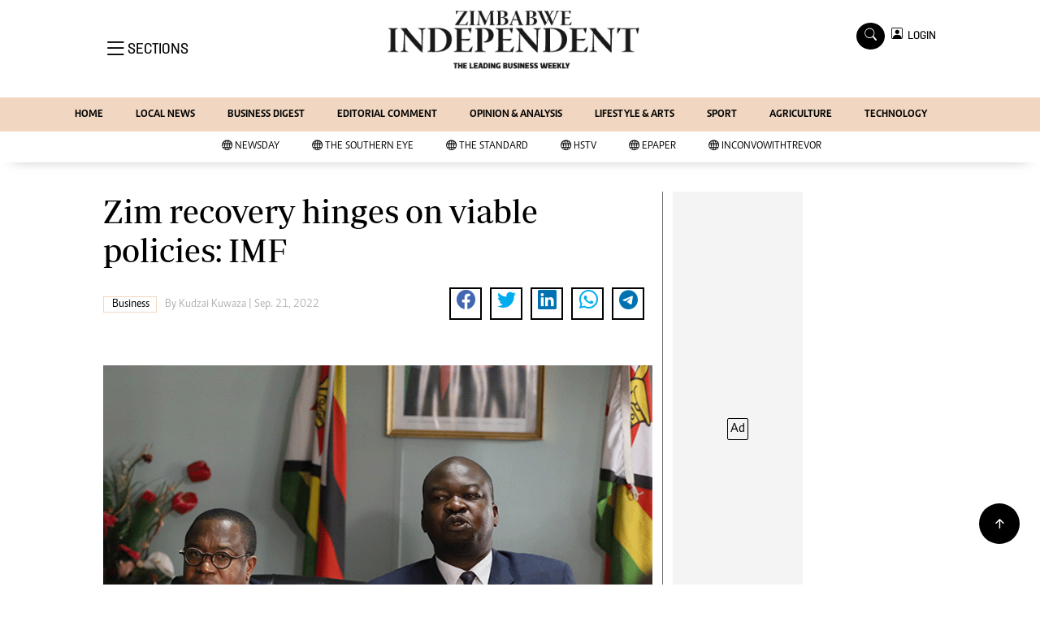

--- FILE ---
content_type: text/html; charset=utf-8
request_url: https://www.google.com/recaptcha/api2/aframe
body_size: 269
content:
<!DOCTYPE HTML><html><head><meta http-equiv="content-type" content="text/html; charset=UTF-8"></head><body><script nonce="Vrx5jBRCJr7g6ICYxbsF-Q">/** Anti-fraud and anti-abuse applications only. See google.com/recaptcha */ try{var clients={'sodar':'https://pagead2.googlesyndication.com/pagead/sodar?'};window.addEventListener("message",function(a){try{if(a.source===window.parent){var b=JSON.parse(a.data);var c=clients[b['id']];if(c){var d=document.createElement('img');d.src=c+b['params']+'&rc='+(localStorage.getItem("rc::a")?sessionStorage.getItem("rc::b"):"");window.document.body.appendChild(d);sessionStorage.setItem("rc::e",parseInt(sessionStorage.getItem("rc::e")||0)+1);localStorage.setItem("rc::h",'1768680953504');}}}catch(b){}});window.parent.postMessage("_grecaptcha_ready", "*");}catch(b){}</script></body></html>

--- FILE ---
content_type: text/css
request_url: https://www.newsday.co.zw/theindependent/assets/css/style.css?v1114
body_size: 8287
content:
/********** Template CSS **********/
:root {
    --primary: #06A3DA;
    --secondary: #34AD54;
    --light: #EEF9FF;
    --dark: #000000;
}

.btn-danger{
    color: #fff;
    background-color: #EE193A!important;
    border-color: #EE193A!important;
}
.btn-danger:hover {
    color: #fff;
    background-color: #000!important;
    border-color: #000!important;
}

.breaking-title {
    font-family: Periodico!important;
    font-size: 30px;
    font-weight: 700 !important;
}
.breaking-style-image {
    max-height: 330px;
    object-fit: cover;
    object-position: top;
}
.livestream-style-video {
    height: 330px;
    object-fit: cover;
    object-position: top;
}
.bg-livestream{
  background: #ed1a3b;
}

/*** Spinner ***/
.spinner {
    width: 40px;
    height: 40px;
    background: var(--primary);
    margin: 100px auto;
    -webkit-animation: sk-rotateplane 1.2s infinite ease-in-out;
    animation: sk-rotateplane 1.2s infinite ease-in-out;
}

@-webkit-keyframes sk-rotateplane {
    0% {
        -webkit-transform: perspective(120px)
    }
    50% {
        -webkit-transform: perspective(120px) rotateY(180deg)
    }
    100% {
        -webkit-transform: perspective(120px) rotateY(180deg) rotateX(180deg)
    }
}

@keyframes sk-rotateplane {
    0% {
        transform: perspective(120px) rotateX(0deg) rotateY(0deg);
        -webkit-transform: perspective(120px) rotateX(0deg) rotateY(0deg)
    }
    50% {
        transform: perspective(120px) rotateX(-180.1deg) rotateY(0deg);
        -webkit-transform: perspective(120px) rotateX(-180.1deg) rotateY(0deg)
    }
    100% {
        transform: perspective(120px) rotateX(-180deg) rotateY(-179.9deg);
        -webkit-transform: perspective(120px) rotateX(-180deg) rotateY(-179.9deg);
    }
}

@font-face {
    font-family: Periodico;
    src: url(../fonts/PeriodicoD-Rg-It.ttf);
    font-style: italic;
    font-weight: 200;
    font-display: swap
}

@font-face {
    font-family: Periodico;
    src: url(../fonts/PeriodicoD-Rg.ttf);
    font-style: normal;
    font-weight: 200;
    font-display: swap
}

@font-face {
    font-family: Periodico;
    src: url(../fonts/PeriodicoD-Md-It.ttf);
    font-style: italic;
    font-weight: 600;
    font-display: swap
}

@font-face {
    font-family: Periodico;
    src: url(../fonts/PeriodicoD-SmBd.ttf);
    font-style: normal;
    font-weight: 600;
    font-display: swap
}

@font-face {
    font-family: Solido;
    src: url(../fonts/Solido-Medium.otf);
    font-style: normal;
    font-display: swap
}

@font-face {
    font-family: Caput;
    src: url(../fonts/Caput.otf);
    font-style: normal;
    font-weight: 500;
    font-display: swap
}

@font-face {
    font-family: Caput;
    src: url(../fonts/0131_caput_bold.otf);
    font-style: normal;
    font-weight: 600;
    font-display: swap
}

@font-face {
    font-family: Caput;
    src: url(../fonts/0121_caput_reg.otf);
    font-style: normal;
    font-weight: 400;
    font-display: swap
}

@font-face {
    font-family: Caput;
    src: url(../fonts/Caput.otf);
    font-style: normal;
    font-weight: 500;
    font-display: swap
}
.bg-dark {
    background-color: #000 !important;
}

/*** Heading ***/



h1, .h1, h2, .h2, h3, .h3, h4, .h4, h5, .h5, h6, .h6{
    margin-top: 0;
    margin-bottom: 0.5rem;
    font-family: Periodico!important;
    font-weight: 500;
    line-height: 1.2;
    color: #000000; 
}

/*** Navbar ***/
.nav {
  display: -webkit-box;
  display: -ms-flexbox;
  display: flex;
  -ms-flex-wrap: wrap;
  flex-wrap: wrap;
  padding-left: 0;
  margin-bottom: 0;
  list-style: none; }

  .navbar {
    display: none; }

.nav-link {
  display: block;
  padding: 0.5rem 1rem; }
  .nav-link:hover, .nav-link:focus {
    text-decoration: none; }
  .nav-link.disabled {
    color: #6c757d;
    pointer-events: none;
    cursor: default; }

.nav-tabs {
  border-bottom: 1px solid #dee2e6; }
  .nav-tabs .nav-item {
    margin-bottom: -1px; }
  .nav-tabs .nav-link {
    border: 1px solid transparent;
    border-top-left-radius: 0.25rem;
    border-top-right-radius: 0.25rem; }
    .nav-tabs .nav-link:hover, .nav-tabs .nav-link:focus {
      border-color: #e9ecef #e9ecef #dee2e6; }
    .nav-tabs .nav-link.disabled {
      color: #6c757d;
      background-color: transparent;
      border-color: transparent; }
  .nav-tabs .nav-link.active,
  .nav-tabs .nav-item.show .nav-link {
    color: #495057;
    background-color: #fff;
    border-color: #dee2e6 #dee2e6 #fff; }
  .nav-tabs .dropdown-menu {
    margin-top: -1px;
    border-top-left-radius: 0;
    border-top-right-radius: 0; }

.nav-pills .nav-link {
  border-radius: 0.25rem; }

.nav-pills .nav-link.active,
.nav-pills .show > .nav-link {
  color: #fff;
  background-color: #007bff; }

.nav-fill .nav-item {
  -webkit-box-flex: 1;
  -ms-flex: 1 1 auto;
  flex: 1 1 auto;
  text-align: center; }

.nav-justified .nav-item {
  -ms-flex-preferred-size: 0;
  flex-basis: 0;
  -webkit-box-flex: 1;
  -ms-flex-positive: 1;
  flex-grow: 1;
  text-align: center; }

.tab-content > .tab-pane {
  display: none; }

.tab-content > .active {
  display: block; }


.navbar {
  position: relative;
  display: -webkit-box;
  display: -ms-flexbox;
  display: flex;
  -ms-flex-wrap: wrap;
  flex-wrap: wrap;
  -webkit-box-align: center;
  -ms-flex-align: center;
  align-items: center;
  -webkit-box-pack: justify;
  -ms-flex-pack: justify;
  justify-content: space-between;
  padding: 0.5rem 1rem; }
  .navbar > .container,
  .navbar > .container-fluid {
    display: -webkit-box;
    display: -ms-flexbox;
    display: flex;
    -ms-flex-wrap: wrap;
    flex-wrap: wrap;
    -webkit-box-align: center;
    -ms-flex-align: center;
    align-items: center;
    -webkit-box-pack: justify;
    -ms-flex-pack: justify;
    justify-content: space-between; }

.navbar-brand {
  display: inline-block;
  padding-top: 0.3125rem;
  padding-bottom: 0.3125rem;
  margin-right: 1rem;
  font-size: 1.25rem;
  line-height: inherit;
  white-space: nowrap; }
  .navbar-brand:hover, .navbar-brand:focus {
    text-decoration: none; }

.navbar-nav {
  display: -webkit-box;
  display: -ms-flexbox;
  display: flex;
  -webkit-box-orient: vertical;
  -webkit-box-direction: normal;
  -ms-flex-direction: column;
  flex-direction: column;
  padding-left: 0;
  margin-bottom: 0;
  list-style: none; }
  .navbar-nav .nav-link {
    padding-right: 0;
    padding-left: 0; }
  .navbar-nav .dropdown-menu {
    position: absolute;
    float: none; }

.navbar-text {
  display: inline-block;
  padding-top: 0.5rem;
  padding-bottom: 0.5rem; }

.navbar-collapse {
  -ms-flex-preferred-size: 100%;
  flex-basis: 100%;
  -webkit-box-flex: 1;
  -ms-flex-positive: 1;
  flex-grow: 1;
  -webkit-box-align: center;
  -ms-flex-align: center;
  align-items: center; }

.navbar-toggler {
  padding: 0.25rem 0.75rem;
  font-size: 1.25rem;
  line-height: 1;
  background-color: transparent;
  border: 1px solid transparent;
  border-radius: 0; }
  .navbar-toggler:hover, .navbar-toggler:focus {
    text-decoration: none; }

.navbar-toggler-icon {
  display: inline-block;
  width: 1.5em;
  height: 1.5em;
  vertical-align: middle;
  content: "";
  background: no-repeat center center;
  background-size: 100% 100%; }

@media (max-width: 575.98px) {
  .navbar-expand-sm > .container,
  .navbar-expand-sm > .container-fluid {
    padding-right: 0;
    padding-left: 0; } }

@media (min-width: 576px) {
  .navbar-expand-sm {
    -webkit-box-orient: horizontal;
    -webkit-box-direction: normal;
    -ms-flex-flow: row nowrap;
    flex-flow: row nowrap;
    -webkit-box-pack: start;
    -ms-flex-pack: start;
    justify-content: flex-start; }
    .navbar-expand-sm .navbar-nav {
      -webkit-box-orient: horizontal;
      -webkit-box-direction: normal;
      -ms-flex-direction: row;
      flex-direction: row; }
      .navbar-expand-sm .navbar-nav .dropdown-menu {
        position: absolute; }
      .navbar-expand-sm .navbar-nav .nav-link {
        padding-right: 0.5rem;
        padding-left: 0.5rem; }
    .navbar-expand-sm > .container,
    .navbar-expand-sm > .container-fluid {
      -ms-flex-wrap: nowrap;
      flex-wrap: nowrap; }
    .navbar-expand-sm .navbar-collapse {
      display: -webkit-box !important;
      display: -ms-flexbox !important;
      display: flex !important;
      -ms-flex-preferred-size: auto;
      flex-basis: auto; }
    .navbar-expand-sm .navbar-toggler {
      display: none; } }

@media (max-width: 767.98px) {
  .navbar-expand-md > .container,
  .navbar-expand-md > .container-fluid {
    padding-right: 0;
    padding-left: 0; }
    .brand-title span {
    height: 25px;
    width: 25px;
    align-self: center;
    margin: 2px 5px auto;

}
.signup-img-content {
    position: absolute;
    top: 25%!important;
    left: 50%;
    transform: translate(-50%, -50%);
    -moz-transform: translate(-50%, -50%);
    -webkit-transform: translate(-50%, -50%);
    -o-transform: translate(-50%, -50%);
    -ms-transform: translate(-50%, -50%);
    text-align: center;
    width: 100%;
}

.style-image {
    max-height: 400px;
    object-fit: cover;
    object-position: top;
    width: 100%;
}
.margin-moblie{
    margin-top: 22px!important;
}
}
.style-image-design {
    max-height: 450px!important;
    object-fit: cover;
    object-position: top;
    width: 100%;
}
@media (min-width: 768px) {
  .navbar-expand-md {
    -webkit-box-orient: horizontal;
    -webkit-box-direction: normal;
    -ms-flex-flow: row nowrap;
    flex-flow: row nowrap;
    -webkit-box-pack: start;
    -ms-flex-pack: start;
    justify-content: flex-start; }
    .navbar-expand-md .navbar-nav {
      -webkit-box-orient: horizontal;
      -webkit-box-direction: normal;
      -ms-flex-direction: row;
      flex-direction: row; }
      .navbar-expand-md .navbar-nav .dropdown-menu {
        position: absolute; }
      .navbar-expand-md .navbar-nav .nav-link {
        padding-right: 0.5rem;
        padding-left: 0.5rem; }
    .navbar-expand-md > .container,
    .navbar-expand-md > .container-fluid {
      -ms-flex-wrap: nowrap;
      flex-wrap: nowrap; }
    .navbar-expand-md .navbar-collapse {
      display: -webkit-box !important;
      display: -ms-flexbox !important;
      display: flex !important;
      -ms-flex-preferred-size: auto;
      flex-basis: auto; }
    .navbar-expand-md .navbar-toggler {
      display: none; } }

@media (max-width: 991.98px) {
  .navbar-expand-lg > .container,
  .navbar-expand-lg > .container-fluid {
    padding-right: 0;
    padding-left: 0; } }



@media (min-width: 992px) {
  .navbar-expand-lg {
    -webkit-box-orient: horizontal;
    -webkit-box-direction: normal;
    -ms-flex-flow: row nowrap;
    flex-flow: row nowrap;
    -webkit-box-pack: start;
    -ms-flex-pack: start;
    justify-content: flex-start; }
    .navbar-expand-lg .navbar-nav {
      -webkit-box-orient: horizontal;
      -webkit-box-direction: normal;
      -ms-flex-direction: row;
      flex-direction: row; }
      .navbar-expand-lg .navbar-nav .dropdown-menu {
        position: absolute; }
      .navbar-expand-lg .navbar-nav .nav-link {
        padding-right: 0.5rem;
        padding-left: 0.5rem; }
    .navbar-expand-lg > .container,
    .navbar-expand-lg > .container-fluid {
      -ms-flex-wrap: nowrap;
      flex-wrap: nowrap; }
    .navbar-expand-lg .navbar-collapse {
      display: -webkit-box !important;
      display: -ms-flexbox !important;
      display: flex !important;
      -ms-flex-preferred-size: auto;
      flex-basis: auto; }
    .navbar-expand-lg .navbar-toggler {
      display: none; } }

@media (max-width: 1199.98px) {
  .navbar-expand-xl > .container,
  .navbar-expand-xl > .container-fluid {
    padding-right: 0;
    padding-left: 0; } }

@media (min-width: 1200px) {
  .navbar-expand-xl {
    -webkit-box-orient: horizontal;
    -webkit-box-direction: normal;
    -ms-flex-flow: row nowrap;
    flex-flow: row nowrap;
    -webkit-box-pack: start;
    -ms-flex-pack: start;
    justify-content: flex-start; }
    .navbar-expand-xl .navbar-nav {
      -webkit-box-orient: horizontal;
      -webkit-box-direction: normal;
      -ms-flex-direction: row;
      flex-direction: row; }
      .navbar-expand-xl .navbar-nav .dropdown-menu {
        position: absolute; }
      .navbar-expand-xl .navbar-nav .nav-link {
        padding-right: 0.5rem;
        padding-left: 0.5rem; }
    .navbar-expand-xl > .container,
    .navbar-expand-xl > .container-fluid {
      -ms-flex-wrap: nowrap;
      flex-wrap: nowrap; }
    .navbar-expand-xl .navbar-collapse {
      display: -webkit-box !important;
      display: -ms-flexbox !important;
      display: flex !important;
      -ms-flex-preferred-size: auto;
      flex-basis: auto; }
    .navbar-expand-xl .navbar-toggler {
      display: none; } }

.navbar-expand {
  -webkit-box-orient: horizontal;
  -webkit-box-direction: normal;
  -ms-flex-flow: row nowrap;
  flex-flow: row nowrap;
  -webkit-box-pack: start;
  -ms-flex-pack: start;
  justify-content: flex-start; }
  .navbar-expand > .container,
  .navbar-expand > .container-fluid {
    padding-right: 0;
    padding-left: 0; }
  .navbar-expand .navbar-nav {
    -webkit-box-orient: horizontal;
    -webkit-box-direction: normal;
    -ms-flex-direction: row;
    flex-direction: row; }
    .navbar-expand .navbar-nav .dropdown-menu {
      position: absolute; }
    .navbar-expand .navbar-nav .nav-link {
      padding-right: 0.5rem;
      padding-left: 0.5rem; }
  .navbar-expand > .container,
  .navbar-expand > .container-fluid {
    -ms-flex-wrap: nowrap;
    flex-wrap: nowrap; }
  .navbar-expand .navbar-collapse {
    display: -webkit-box !important;
    display: -ms-flexbox !important;
    display: flex !important;
    -ms-flex-preferred-size: auto;
    flex-basis: auto; }
  .navbar-expand .navbar-toggler {
    display: none; }

.navbar-light .navbar-brand {
  color: rgba(0, 0, 0, 0.9); }
  .navbar-light .navbar-brand:hover, .navbar-light .navbar-brand:focus {
    color: rgba(0, 0, 0, 0.9); }

.navbar-light .navbar-nav .nav-link {
  color: rgba(0, 0, 0, 0.5);
    font-size: 13px;
    padding-top: 0.7rem;
    padding-bottom: 0.7rem;
    padding-left: 20px;
    padding-right: 20px;
    font-weight: 600;
    color: #000;
    text-transform: uppercase;
    font-family: 'Caput';
    position: relative;
   }


  .navbar-light .navbar-nav .nav-link:hover, .navbar-light .navbar-nav .nav-link:focus {
    color: rgba(0, 0, 0, 0.7); }
  .navbar-light .navbar-nav .nav-link.disabled {
    color: rgba(0, 0, 0, 0.3); }

.navbar-light .navbar-nav .show > .nav-link,
.navbar-light .navbar-nav .active > .nav-link,
.navbar-light .navbar-nav .nav-link.show,
.navbar-light .navbar-nav .nav-link.active {
  color: rgba(242, 10, 10, 0.9); }

.navbar-light .navbar-toggler {
  color: rgba(0, 0, 0, 1);
  border-color: rgba(0, 0, 0, 1); }

.navbar-light .navbar-toggler-icon {
  background-image: url("data:image/svg+xml,%3csvg viewBox='0 0 30 30' xmlns='http://www.w3.org/2000/svg'%3e%3cpath stroke='rgba(0, 0, 0, 0.5)' stroke-width='2' stroke-linecap='round' stroke-miterlimit='10' d='M4 7h22M4 15h22M4 23h22'/%3e%3c/svg%3e"); }

.navbar-light .navbar-text {
  color: rgba(0, 0, 0, 0.5); }
  .navbar-light .navbar-text a {
    color: rgba(0, 0, 0, 0.9); }
    .navbar-light .navbar-text a:hover, .navbar-light .navbar-text a:focus {
      color: rgba(0, 0, 0, 0.9); }

.navbar-dark .navbar-brand {
  color: #fff; }
  .navbar-dark .navbar-brand:hover, .navbar-dark .navbar-brand:focus {
    color: #fff; }

.navbar-dark .navbar-nav .nav-link {
  color: rgba(255, 255, 255, 0.5); }
  .navbar-dark .navbar-nav .nav-link:hover, .navbar-dark .navbar-nav .nav-link:focus {
    color: rgba(255, 255, 255, 0.75); }
  .navbar-dark .navbar-nav .nav-link.disabled {
    color: rgba(255, 255, 255, 0.25); }

.navbar-dark .navbar-nav .show > .nav-link,
.navbar-dark .navbar-nav .active > .nav-link,
.navbar-dark .navbar-nav .nav-link.show,
.navbar-dark .navbar-nav .nav-link.active {
  color: #fff; }

.navbar-dark .navbar-toggler {
  color: rgba(255, 255, 255, 0.5);
  border-color: rgba(255, 255, 255, 0.1); }

.navbar-dark .navbar-toggler-icon {
  background-image: url("data:image/svg+xml,%3csvg viewBox='0 0 30 30' xmlns='http://www.w3.org/2000/svg'%3e%3cpath stroke='rgba(255, 255, 255, 0.5)' stroke-width='2' stroke-linecap='round' stroke-miterlimit='10' d='M4 7h22M4 15h22M4 23h22'/%3e%3c/svg%3e"); }

.navbar-dark .navbar-text {
  color: rgba(255, 255, 255, 0.5); }
  .navbar-dark .navbar-text a {
    color: #fff; }
    .navbar-dark .navbar-text a:hover, .navbar-dark .navbar-text a:focus {
      color: #fff; }
.ftco-navbar-light {
  background: #ffffff !important;
  z-index: 3;
  padding: 0;
}
  @media (max-width: 991.98px) {
    .ftco-navbar-light {
      background: #fff !important;
      position: relative;
      top: 0;
      padding: 0px 0px; } }
  @media (max-width: 991.98px) {
    .ftco-navbar-light .navbar-nav {
      padding-bottom: 10px; } }
  .ftco-navbar-light .navbar-nav > .nav-item > .nav-link {
    font-size: 13px;
    padding-top: 0.7rem;
    padding-bottom: 0.7rem;
    padding-left: 20px;
    padding-right: 20px;
    font-weight: 600;
    color: #000;
    text-transform: uppercase;
    font-family: 'Caput';
    position: relative;
    opacity: 1 !important; }
    .ftco-navbar-light .navbar-nav > .nav-item > .nav-link:before {
      position: absolute;
      bottom: 0;
      left: 0;
      content: '';
      display: block;
      width: 0;
      height: 2px;
      background: #000;
      -webkit-transition: 0.3s;
      -o-transition: 0.3s;
      transition: 0.3s; }
      @media (prefers-reduced-motion: reduce) {
        .ftco-navbar-light .navbar-nav > .nav-item > .nav-link:before {
          -webkit-transition: none;
          -o-transition: none;
          transition: none; } }
    .ftco-navbar-light .navbar-nav > .nav-item > .nav-link:hover {
      color: #ff0000; }
      .ftco-navbar-light .navbar-nav > .nav-item > .nav-link:hover:before {
        width: 100%; }
    @media (max-width: 991.98px) {
      .ftco-navbar-light .navbar-nav > .nav-item > .nav-link {
        padding-left: 0;
        padding-right: 0;
        padding-top: .7rem;
        padding-bottom: .7rem;
        color: #000; }
        .ftco-navbar-light .navbar-nav > .nav-item > .nav-link:hover {
          color: #fff; } }
    @media (max-width: 767.98px) {
      .ftco-navbar-light .navbar-nav > .nav-item > .nav-link {
        border-bottom: 1px solid rgba(255, 255, 255, 0.2); } }
  .ftco-navbar-light .navbar-nav > .nav-item .dropdown-menu {
    border: none;
    background: #fff;
    margin-top: 45px;
    -webkit-box-shadow: 0px 10px 34px -20px rgba(0, 0, 0, 0.41);
    -moz-box-shadow: 0px 10px 34px -20px rgba(0, 0, 0, 0.41);
    box-shadow: 0px 10px 34px -20px rgba(0, 0, 0, 0.41);
    border-radius: 0px; }
    .ftco-navbar-light .navbar-nav > .nav-item .dropdown-menu .dropdown-item {
      font-size: 12px;
      color: #000; }
      .ftco-navbar-light .navbar-nav > .nav-item .dropdown-menu .dropdown-item:hover, .ftco-navbar-light .navbar-nav > .nav-item .dropdown-menu .dropdown-item:focus {
        background: #ff0000;
        color: #fff; }
    @media (max-width: 991.98px) {
      .ftco-navbar-light .navbar-nav > .nav-item .dropdown-menu {
        display: block !important;
        background: #fff; }
        .ftco-navbar-light .navbar-nav > .nav-item .dropdown-menu .dropdown-item {
          color: rgba(255, 255, 255, 0.8); } }
  .ftco-navbar-light .navbar-nav > .nav-item.cta > a {
    color: #fff;
    background: #ff0000;
    border-radius: 0px; }
    @media (max-width: 767.98px) {
      .ftco-navbar-light .navbar-nav > .nav-item.cta > a {
        padding-left: 15px;
        padding-right: 15px; } 
          .img-h{
              height: 400px!important;
              object-fit: cover;
            }}
    @media (max-width: 991.98px) {
      .ftco-navbar-light .navbar-nav > .nav-item.cta > a {
        color: #fff;
        background: #ff0000;
        border-radius: 4px; } }
  .ftco-navbar-light .navbar-nav > .nav-item.active > a {
    color: #ff0000; }
    @media (max-width: 991.98px) {
      .ftco-navbar-light .navbar-nav > .nav-item.active > a {
        color: #000;
      } }
  .ftco-navbar-light .navbar-toggler {
    border: none;
    color: #000 !important;
    cursor: pointer;
    padding-right: 0;
    text-transform: uppercase;
    font-size: 16px;
    letter-spacing: .1em; }
    .ftco-navbar-light .navbar-toggler:focus {
      outline: none !important; }

.navbar-brand {
  color: #000;
  text-transform: uppercase;
  font-weight: 700;
  font-size: 20px;
  line-height: 1.2;
  margin-bottom: 30px; }
  .navbar-brand span {
    display: block;
    font-size: 12px;
    font-weight: 500;
    color: rgba(0, 0, 0, 0.3); }
  .navbar-brand:hover, .navbar-brand:focus {
    color: #000; }

article, aside, figcaption, figure, footer, header, hgroup, main, nav, section {
  display: block; }

/*** End Navbar ***/


.super-title {
    font-family: Periodico!important;
    font-size:40px;
    font-weight: 700 !important;
}
.main-title {
    font-family: Periodico!important;
    font-size:26px;
    font-weight: 700 !important;
}
.sub-title {
    font-family: Periodico!important;
    font-size:20px;
    font-weight: 700 !important;
}
.brands {
    font-family: Periodico!important;
    font-size:20px;
    font-weight: 700 !important;
}
p {
    font-family: caput!important;
}
.article{
    font-family: caput!important;
}
.top-article {
    font-family: caput!important;
    font-size: 14px;
    align-items: center;
}
.top-article-farmers {
    font-family: caput!important;
    font-size: 16px;
    align-items: center;
}
.byline{
    font-family:solido!important;
}
.square {
  height: 30px;
  width: 30px;
  background-color: #555;
}
.brand-title span {
  height: 25px;
  width: 25px;
  align-self: center;
  margin: 6px 5px auto;
}
.bg-latest {
  background: #f1d7c1!important;
}
.bg-sports {
  background: #0BB10B!important;
}
.bg-white{
   background: #fff!important;
}
.bg-health {
  background: #4997A1!important;
}
.bg-insider {
  background:#f1d7c1!important;;
}
.bg-share {
  background: rgb(237 26 59 / 10%)!important;
}
.bg-share-farmkenya {
    background: #6ec90642!important;
}
.bg-right-green {
    background: #e8f9d7;
}
.main-boda-farmers{
    border: 4px solid #045304;
}
.btn-farmers {
    color: #fff;
    background-color: #045304!important;
    border-color: #045304!important;
}
.live-style-farmers {
    font-weight: 600!important;
    color: #619e1b!important;
}
.live-style-nairobian {
    font-weight: 600!important;
    color: #00508f!important;
}
.live-style-takebreak {
    font-weight: 600!important;
    color: #BD4A24!important;
}
.bg-share-nairobian {
    background: rgb(0 80 143 / 9%)!important;
}   

figcaption{
  background: #f1e9bf;
    padding: 10px;
    margin-bottom: 0px!important;
}
.bg-newsdayx {
  background: #e52f2d!important;
}
.bg-southerneyex{
  background: #d03030!important;
}
.bg-standardx {
  background: #242a74!important;
}
.bg-independentx {
  background: #f1d7c1!important;
}
.bg-newsday{
  background:#f1d7c1!important
}
.border-thick-green {
    border-top: 4px solid #619e1b!important;
}
.bg-farm{
  background:#276B3C!important;
}
.bg-nairobian{
  background:#00508F!important;
}
.bg-farmers {
    background: #045304!important;
}
.text-farmers {
    color: #045304!important;
}
.text-farmers-light {
    color: #619e1b!important;
}
.bg-farmers-light {
    background: #619e1b!important;
}
.text-nairobian{
  color:#00508F!important;
}
.bg-nairobian-dark{
  background: #013760!important;
}
.bg-takebreak{
  background: #BD4A24!important;
}
.btn-takebreak {
    color: #fff;
    background-color: #BD4A24!important;
    border-color: #BD4A24!important;
}
.btn-takebreak:hover {
    color: #fff;
    background-color: #8f2e0f!important;
    border-color: #8f2e0f!important;
}
.bg-takebreak-dark{
  background: #8f2e0f!important;
}
.text-takebreak{
  color: #8f2e0f!important;
}

.bg-eve{
  background:#E62E89!important;
}
.no-background{
  background: transparent!important;
}
.Premium{
  background-color: #000;
  color: #fff!important;
  font-weight: 400;
  font-family: 'solido';
  letter-spacing: 1px;
  text-transform: uppercase;
  font-size: 10px;
  display: inline;
  padding: 4px 4px 3px 6px;
  border-radius: 6px 0px 6px 0px;
}
.Category{
  border: 1px solid #f1d7c1!important;
    color: #000!important;
    font-family: 'Caput';
    font-size: 14px;
    display: inline;
    padding: 2px 8px 2px 10px;
}
.Category-politic{
 border: 1px solid #f1d7c1!important;
    color: #000!important;
    font-family: 'Caput';
    font-size: 14px;
    display: inline;
    padding: 2px 8px 2px 10px;
}
.Category-farmers{
  border: 1px solid #f1d7c1!important;
    color: #000!important;
    font-family: 'Caput';
    font-size: 14px;
    display: inline;
    padding: 2px 8px 2px 10px;
}
.Category-nairobian{
  border: 1px solid #00508F!important;
    color: #00508F!important;
    font-family: 'Caput';
    font-size: 14px;
    display: inline;
    padding: 2px 8px 2px 10px;
}
.text-standard {
    color: #000!important;
}
.Category-white {
    border: 1px solid #f1d7c1!important;
    color: #eaedef!important;
    font-family: 'Caput';
    font-size: 14px;
    display: inline;
    padding: 2px 8px 2px 10px;
}
.Category-business{
  border: 1px solid #f1d7c1!important;
    color: #000!important;
    font-family: 'Caput';
    font-size: 14px;
    display: inline;
    padding: 2px 8px 2px 10px;
}
.Category-sports{
  border: 1px solid #f1d7c1!important;
    color: #000!important;
    font-family: 'Caput';
    font-size: 14px;
    display: inline;
    padding: 2px 8px 2px 10px;
}
.Category-eve{
  border: 1px solid #f1d7c1!important;
    color: #000!important;
    font-family: 'Caput';
    font-size: 14px;
    display: inline;
    padding: 2px 8px 2px 10px;
}
.f-600{
  font-weight: 600;
}
.share-style{
    text-transform: uppercase;
    letter-spacing: 12px;
    font-size: 12px;
    padding-top: 9px;
    padding-right: 9px;
    padding-bottom: 9px;
    padding-left: 18px!important;
}
.Category-entertainment{
  border: 1px solid #f1d7c1!important;
    color: #000!important;
    font-family: 'Caput';
    font-size: 14px;
    display: inline;
    padding: 2px 8px 2px 10px;
}
.Category-health{
  border: 1px solid #4997A1!important;
    color: #4997A1!important;
    font-family: 'Caput';
    font-size: 14px;
    display: inline;
    padding: 2px 8px 2px 10px;
}
.muted-padding{
  padding-left: 10px
}
.style-image{
    max-height: 400px;
    object-fit: contain;
    object-position: top;
}
.style-image-two{
  max-height: 180px;
  object-fit: cover;
  object-position: top;
}
.style-image-five{
    width: 100%;
    max-height: 115px;
    object-fit: cover;
    object-position: top;
    min-height: 110px;
}
.style-image-three{
  max-height: 270px;
  object-fit: cover;
  object-position: top;
}
.style-image-four{
  max-height: 222px;
  object-fit: cover;
  object-position: top;
}
.ad{
  display:block;margin-left:auto;margin-right:auto;
  margin-top:20px;
  margin-bottom:20px;
  width:100%!important;
  text-align:center
}
.card-body {
  flex: 1 1 auto;
  padding-top: 0rem;
  padding-right: 1rem;
  padding-bottom: 1rem;
  padding-left: 1rem;
}
.item img {
  width: 100%;
  object-fit: cover;
}
.top-0 {
  position: absolute;
  top: 0;
}
.h-85{
 height: 85%;
}
.text-muted {
  color: #b1b4b7 !important;
}
.img-h{
  height:500px;
}
.text-muted-white{
  color: #dfe2e5!important;
}
.border-right-menu{
    border-right: 1px solid #6e6d6d!important;
}
.border-left-menu{
    border-left: 1px solid #6e6d6d!important;
}
.border-bottom-menu{
    border-bottom: 1px solid #6e6d6d!important;
}
.border-top-menu{
    border-top: 1px solid #6e6d6d!important;
}
.main-boda{
  border: 4px solid #000;
}

.boda-bottom{
  border-bottom: 1px solid #6e6d6d!important;
  padding-bottom: 15px;
  padding-top: 0px;
}
.boda-bottom-white{
  border-bottom: 1px solid #fff!important;
  padding-bottom: 15px;
  padding-top: 0px;
}
.boda-right{
  border-right: 1px solid #6e6d6d!important;
}
.boda-left{
  border-left: 1px solid #6e6d6d!important;
}
.boda-top{
    border-top: 1px solid #6e6d6d!important;
}
.border-thick{
    border-top: 4px solid #f1d7c1!important;
}
.byline-margin{
  margin-left: 10px;
}
.float-right{
  float: right;
}
.navhead{
    background-color: #eee;
    padding-left: 0;
    padding-right: 0;
    padding-top: 0.7rem;
    padding-bottom: 0.7rem;
    text-transform: uppercase;
    font-size: 18px;
    /* color: #fff; */
    font-weight: 700;
    font-family: 'Periodico';
}
.navheading{
  background-color: #ddd;
  display: none;
}
.desgin .bi-chevron-right{
   display: none;
}
.mobile-only{
     display: none;
}
.desktop-only{
     display: inline-flex;
}
@media (max-width: 767.98px) {
  .border-right-menu{
    border-right: 0px solid #6e6d6d!important;
    border-bottom: 1px solid #6e6d6d!important;
}
  .navheading{
    background-color: #ddd;
    display:  contents;
  }
  .desgin .bi-chevron-right{
   display:  inline-flex;
}
.mobile-only{
     display:  inline-flex;
   }
.desktop-only{
     display: none;
}
.search-desktop-only {
    display: none!important;
}

.pad-o{
  padding: 0!important;
}
.navbar-light .navbar-nav .nav-link {
  color: rgba(0, 0, 0, 0.9);
    font-size: 13px;
    padding-top: 0.7rem;
    padding-bottom: 0.7rem;
    padding-left: 0px!important;
    padding-right: 0px!important;
    font-weight: 600;
    color: #000;
    text-transform: uppercase;
    font-family: 'Caput';
    position: relative;
   }
    .navtakebreak {
    color: #e7c4c4!important;
    }
   .brand-name {
    padding: 10px 20px 10px 20px;
    width: 100%;
    text-align: center;
    font-family: solido!important;
    letter-spacing: 4px;
    
}
.brand-name-takebreak {
    padding: 9px 20px 10px 20px;
    font-family: solido!important;
    letter-spacing: 4px;
    width: 100%!important;
    text-align: center;
}
}
.overlay {
  height: 0%;
  width: 100%;
  position: fixed;
  z-index: 1000;
  top: 0;
  left: 0;
  color:#000;
  background-color: #f1d7c1!important;
  overflow-y: hidden;
  transition: 0.5s;
}

.overlay-content {
  position: relative;
  top: 10%;
  width: 100%;
  margin-top: 12px;
}

.overlay a {
  padding: 1px;
  text-decoration: none;
  text-transform: capitalize;
  font-family: solido!important;
  font-size: 14px;
  color: #000;
  display: block;
  transition: 0.3s;
}

.overlay a:hover, .overlay a:focus {
  color: #f1f1f1;
}

.overlay .closebtn {
  position: absolute;
  top: 16px;
  right: 45px;
  font-size: 28px;
}

@media screen and (max-height: 450px) {
  .overlay {overflow-y: auto;}
  .overlay a {font-size: 16px}
  .overlay .closebtn {
  font-size: 40px;
  top: 15px;
  right: 35px;
  }
}

ol, ul {
    padding-left: 1rem!important;
}

.list-style-none {
    list-style: none!important;
}
.top-styling{
    background:#f1d7c1!important;
    padding: 25px;
    font-size: 14px;
    color: #000;
    font-weight: 100;
    line-height: 1.8;
    font-family:caput;
}
.logo-style{
    margin-bottom: 20px;
    padding: 10px;
    
    width: 100%;
}
.menu-border-left{
    border-left: 1px solid #484848;
    padding-left: 30px;
}
.pad-logo{
    padding-top: 30px;
}
html,body {
    margin: 0;
    font-family: caput;
    font-size: 1rem;
    font-weight: 400;
    line-height: 1.5;
    color: #000!important;
    background-color: #fff;
    -webkit-text-size-adjust: 100%;
    -webkit-tap-highlight-color: rgba(0, 0, 0, 0);
    max-width: 100%;
    overflow-x: hidden;
}

.searchform {
  height: 50px;
  border: 1px solid rgba(255, 255, 255, 0.1);
  overflow: hidden;
  border-radius: 0px; }
  @media (min-width: 992px) {
    .searchform {
      width: 300px; } }
  .searchform .form-control {
    width: calc(80% - 50px);
    border: none;
    background: #f3f1f1 !important;
    color: rgba(0, 0, 0, 0.7) !important;
    font-size: 14px; }
    .searchform .form-control::-webkit-input-placeholder {
      /* Chrome/Opera/Safari */
      color: rgba(0, 0, 0, 0.7) !important; }
    .searchform .form-control::-moz-placeholder {
      /* Firefox 19+ */
      color: rgba(0, 0, 0, 0.7) !important; }
    .searchform .form-control:-ms-input-placeholder {
      /* IE 0+ */
      color: rgba(0, 0, 0, 0.7) !important; }
    .searchform .form-control:-moz-placeholder {
      /* Firefox 18- */
      color: rgba(0, 0, 0, 0.7) !important; }
  .searchform .search {
    width: 50px;
    height: 50px;
    background: #000000 !important; }
    .searchform .search span {
      font-size: 16px;
      color: #fff; }

@media (max-width: 767.98px) {
.searchform .form-control {
    width: calc(100% - 50px);
    border: none;
    background: #f3f1f1 !important;
    color: rgba(0, 0, 0, 0.7) !important;
    font-size: 14px;
}
.signup-img {
    position: relative;
    width: 100%;
    min-height: 400px!important;
    margin-bottom: -8px;
}
.searchform .search {
    width: 50px;
    height: 50px;
    background: #000000 !important; }
.searchform .search span {
      font-size: 16px;
      color: #fff; }
.center-login{
        justify-content: center;
    }

.menu-mobile-border{
      border-bottom: 1px solid #fff;
    }
    .boda-right{
      border-right: 0px solid #6e6d6d!important;
      border-bottom: 1px solid #6e6d6d!important;    
      padding-top: 10px;
    }
    .boda-left{
      border-left: 0px solid #6e6d6d!important;
      border-bottom: 1px solid #6e6d6d!important;
      padding-top: 10px;
    }
    .play-circle {
    position: absolute;
    font-size: 57px;
    color: white;
    display: inline-block;
    padding: 25px;
    position: absolute;
    top: 50%!important;
    left: 70%!important;
    transform: translate(-100%, 0%)!important;
}
    .play-circle-small{
    position: absolute;
    font-size: 41px;
    color: white;
    padding-left: 140px!important;
    padding-top: 75px!important;
}
.share-social{
  padding-top: 14px;
  /* justify-content:flex-end!important; */
  justify-content: space-between!important;
}
}

.navborders{
      border-top: 1px solid #6e6d6d;
    border-bottom: 4px solid #000;
}
.navborder-live{
  /* border-bottom: 1px solid #6e6d6d; */
  box-shadow: 0px 8px 18px -15px rgb(0 0 0 / 56%);
  border-radius: 0px;
}

a {
    color: #000;
    text-decoration: none!important;
}

a:hover {
    color: #b4b4b3!important;
}

.nav-live{
    font-size: 12px;
    padding-top: 0.6rem!important;
    padding-bottom: 0.6rem!important;
    padding-left: 20px;
    padding-right: 20px;
    font-weight: 200!important;
}

.live-style{
  font-weight: 600!important;
  color: #ed1a3b!important;
}
.section-phase{
   padding-top:25px;
}
@media (min-width: 1400px) {
  .container,
  .container-sm,
  .container-md,
  .container-lg,
  .container-xl,
  .container-xxl {
      max-width: 1050px!important;
  }
}
@media (min-width: 1200px) {
    .container,
    .container-sm,
    .container-md,
    .container-lg,
    .container-xl {
        max-width: 1050px;
    }
}

@media (min-width: 1200px){
h4, .h4 {
    font-size: 18px!important;
}
}

.pad-r{
    padding-right: 10px;
}
.overcome{
    flex: 1 1 auto!important;
    padding-top: 0rem!important;
    padding-right: 0px!important;
    padding-bottom: 10px!important;
    padding-left: 10px!important;
}

.bg-light-grey{
  background-color: #f1f1f1;
}
.carousel-dark .carousel-indicators [data-bs-target] {
    background-color: #fff!important;
}

.footer input {
    padding: 10px;
    border: none;
    border:1px solid #6e6d6d!important;
}
.newslettericon {
    color: #000;
    border: 2px solid #000;
    padding: 11px;
}
.w-75{
  width: 75%!important;
}
.social-icon {
    border: 3px solid #000!important;
    padding: 10px;
    width: 50px;
    margin-right: 20px;
}
.dispplay{
  justify-content: center;
  
}
.grey{
  color: grey!important;
}
.width{
  width:320px;
}

.hum-style{
  font-size: 30px;
  color: #000!important;
}
.section-style{
  font-size: 18px;
  color: #000 !important;
  font-family:solido;
}
.sidebar {
  height: 100%;
  width: 0;
  position: fixed;
  z-index: 1;
  top: 0;
  left: 0;
  background-color: #fff;
  border-right: 1px solid #6e6d6d!important;
  overflow-x: hidden;
  transition: 0.5s;
  padding-top: 60px;
}
.openbtn {
    font-size: 18px;
    cursor: pointer;
    background-color: #fff;
    color: white;
    padding: 0px 5px 0px 5px;
    border: none;
}
.sidebar a {
  padding: 8px 8px 8px 0px;
  text-decoration: none;
  font-size: 18px;
  color: #000;
  display: block;
  transition: 0.3s;
}

.sidebar a:hover {
  color: #000;
}

.sidebar .closebtn {
  position: absolute;
  top: 0;
  right: 25px;
  font-size: 36px;
  margin-left: 50px;
}

.open-display{
    display: contents;
}

.openbtn:hover {
  background-color: #f3f0f0;
}

#main {
  transition: margin-left .5s;
  padding: 0px ;
}

/* On smaller screens, where height is less than 450px, change the style of the sidenav (less padding and a smaller font size) */
@media screen and (max-height: 450px) {
  .sidebar {padding-top: 15px;}
  .sidebar a {font-size: 18px;}
}
.dropdown-menu {
    position: absolute;
    z-index: 1000;
    display: none;
    min-width: 10rem;
    margin: 0;
    font-size: 1rem;
    color: #6b6a75;
    line-height:1.0!important;
    text-align: left;
    list-style: none;
    background-color: #fff;
    background-clip: padding-box;
    border: none!important;
    border-radius: 2px!important;
}
.dropdown-item.active, .dropdown-item:active {
    color: #000;
    text-decoration: none;
    background-color: #ddd!important;
}
.sidebar-padding-active{
  background: #ddd;
  padding: 9px!important;
      margin: 2px;
}

.sidebar-padding {
    background: #f7f5f5;
    padding: 9px!important;
    margin: 2px;
}
.play-circle{
    position: absolute;
    font-size: 67px;
    color: white;
    display: inline-block;
    padding: 25px;
    position: absolute;    
    top: 45%;
    left: 70%;
    transform: translate(-50%, -50%);
}
.play-circle-small{
    position: absolute;
    font-size: 30px;
    color: white;
    padding-left: 80px;
    padding-top: 40px;

}

.navbar .megamenu {
    left: 0;
    right: 0;
    width: 100%;
    margin-top: 50px!important;
     box-shadow: 0px 10px 34px -20px rgba(0, 0, 0, 0.41);
}
.links, .links:hover {
    text-decoration: none;
}

.sticky-top {
    position: sticky;
    top: 0;
    z-index: 1!important;
}
.caption-style{
  background: #f1e9bf;
  padding: 10px;
  margin-bottom: 0px!important;
}
.style-image-article {
    max-height: 500px;
    object-fit: cover;
    object-position: top;
}
.paragraph-style{
  font-size: 20px;
  line-height: 35px;
  font-family:'Periodico'!important;
}

.border-thick-red {
    border-top: 4px solid #ed1a3b!important;
}
.border-thick-nairobian {
    border-top: 4px solid #00508f!important;
}
.list-group-item-action:hover,
.list-group-item-action:focus {
    z-index: 1;
    color: #495057;
    text-decoration: none;
    background-color: #f9f2cf!important;
}
.social-icon-top {
    border: 2px solid #000!important;
    padding: 2px 5px 8px 7px;
    width: 40px;
    height: 40px;
    margin-right: 10px;
}
.facebook{
  color: #4267B2;
  font-size: 23px;
}
.youtube{
  color: #FF0000;
  font-size: 23px;
}
.twitter{
  color: #00acee;
  font-size: 23px;
}
.linkedin{
  color: #0072b1;
  font-size: 23px;
}
.whatsapp{
  font-size: 23px;
  color: #34B7F1;
}
.telegram{
  color: #229ED9;
  font-size: 23px;
}
.share-social{
  padding-top: 14px;
  justify-content:flex-end
  /* justify-content: space-between; */
}
.share-social-bottom{
  padding-top: 14px;
  justify-content:flex-start!important;
}
.sub-title-picture {
    font-family: Periodico!important;
    font-size: 17px;
    font-weight: 700 !important;
}
.search-desktop-only {
    display: block;
}
.brand-name{
  padding: 9px 20px 10px 20px;
  font-family: solido!important;
  letter-spacing: 4px;
}
.brand-name-takebreak {
    padding: 9px 20px 10px 20px;
    font-family: solido!important;
    letter-spacing: 4px;
    width: 16%;
}
.overlay-design {
    min-width: 100%;
}
.bg-dark {
    background-color: hsl(0deg 0% 0%)!important;
}
.item {
    box-sizing: border-box;
}
.h460 {
    height: 460px;
    object-fit: cover;
}

.item img {
    width: 100%;
}

.card-img-overlay {
    position: absolute;
    top: auto;
    right: 0;
    bottom: 0;
    left: 0;
    padding-top: 0.95rem;
    padding-right: 0.95rem;
    padding-bottom: 0.15rem;
    padding-left: 0.95rem;
    border-radius: calc(0.25rem - 1px);
    background: linear-gradient(180deg,transparent,black);
}
.fixed-top {
	    top: -40px;
	    transform: translateY(40px);
	    transition: transform .3s;
	}
label {
    display: inline-block;
    margin-bottom: 0.5rem;
}
.inputs {
    height: 45px;
    border: 1px solid grey;
    padding: 0 10px;
}
.color-1 {
    border-right: 5px solid #e56338!important
}

.card-header:first-child {
    border-radius: calc(0.25rem - 1px) calc(0.25rem - 1px) 0 0;
}
.card-header:first-child {
    border-radius: calc(0.25rem - 1px) calc(0.25rem - 1px) 0 0;
}
.card-header:first-child {
    border-radius: calc(0.25rem - 1px) calc(0.25rem - 1px) 0 0;
}

.card-header-new {
    background-color: #fff!important;
    padding: 15px;
    box-shadow: -4px 2px 8px #eceaea;
}
.card-header-new {
    background-color: #bd4a2414!important;
    padding: 15px;
    box-shadow: -4px 2px 8px #eceaea;
}
.card-header:first-child {
    border-radius: calc(0.25rem - 1px) calc(0.25rem - 1px) 0 0;
}
.card-style-one {
    margin-top: 15px;
}

.text-justify{
  text-align: justify!important;
}
/*** Carousel ***/
.carousel-caption {
    /* top: 0; */
    left: 0;
    right: 0;
    bottom: 0;
    background-image: linear-gradient(to bottom, rgba(0,0,0,0), rgba(0,0,0,1));
    color:#fff!important;
    z-index: 1;
    text-align: left!important;
}

@media (max-width: 576px) {
    .carousel-caption h5 {
        font-size: 14px;
        font-weight: 500 !important;
    }

    .carousel-caption h1 {
        font-size: 30px;
        font-weight: 600 !important;
    }
}

.carousel-control-prev,
.carousel-control-next {
    width: 10%;
}


.carousel-control-next-icon{
  display:inline-block;
  width:2rem;
  height:2rem;
  background-repeat:no-repeat;
  background-position:50%;
  background-size:100% 100%
}












.carousel-control-prev-icon,
.carousel-control-next-icon {
    width: 3rem;
    height: 3rem;
}
.back-to-top {
    position: fixed;
    display: none;
    right: 45px;
    bottom: 45px;
    z-index: 99;
}

.back-to-top.active {
    visibility: visible;
    opacity: 1;
}
.back-to-top {
    position: fixed;
    visibility: hidden;
    opacity: 0;
    right: 25px;
    bottom: 50px;
    z-index: 996;
    background: #000;
    width: 50px;
    color: #fff;
    font-size: 24px;
    height: 50px;
    border-radius: 50px;
    transition: all 0.4s;
}
.overlay .closebtn {
  font-family: 'Font Awesome 5 Free' !important;
}
.bg-right-grey{
  background:#f3f3f3
}

/* @extend display-flex; */
display-flex, .signup-content, .form-row, .label-flex, .form-radio-group {
  display: flex;
  display: -webkit-flex; }

/* @extend list-type-ulli; */
list-type-ulli, ul {
  list-style-type: none;
  margin: 0;
  padding: 0; }
a:focus, a:active {
  text-decoration: none;
  outline: none;
  transition: all 300ms ease 0s;
  -moz-transition: all 300ms ease 0s;
  -webkit-transition: all 300ms ease 0s;
  -o-transition: all 300ms ease 0s;
  -ms-transition: all 300ms ease 0s; }

input, select, textarea {
  outline: none;
  appearance: unset !important;
  -moz-appearance: unset !important;
  -webkit-appearance: unset !important;
  -o-appearance: unset !important;
  -ms-appearance: unset !important; }

input::-webkit-outer-spin-button, input::-webkit-inner-spin-button {
  appearance: none !important;
  -moz-appearance: none !important;
  -webkit-appearance: none !important;
  -o-appearance: none !important;
  -ms-appearance: none !important;
  margin: 0; }

input:focus, select:focus, textarea:focus {
  outline: none;
  box-shadow: none !important;
  -moz-box-shadow: none !important;
  -webkit-box-shadow: none !important;
  -o-box-shadow: none !important;
  -ms-box-shadow: none !important; }

input[type=checkbox] {
  appearance: checkbox !important;
  -moz-appearance: checkbox !important;
  -webkit-appearance: checkbox !important;
  -o-appearance: checkbox !important;
  -ms-appearance: checkbox !important; }



img {
  max-width: 100%;
  height: auto; }

.clear {
  clear: both; }

.signup-img {
  position: relative;
  width: 100%;
  min-height: 600px;
  margin-bottom: -8px; }

.signup-form {
  width: 100%;
  margin-top: -2px; }

.signup-img-content {
  position: absolute;
  top: 50%!important;
  left: 50%;
  transform: translate(-50%, -50%);
  -moz-transform: translate(-50%, -50%);
  -webkit-transform: translate(-50%, -50%);
  -o-transform: translate(-50%, -50%);
  -ms-transform: translate(-50%, -50%);
  text-align: center;
  width: 100%; }

.register-form {
  padding: 93px 115px 90px 80px;
  margin-bottom: -8px; }

.form-row {
  margin: 0 -30px; }
  .form-row .form-group {
    width: 50%;
    padding: 0 30px; }

.form-input, .form-select, .form-radio {
  margin-bottom: 23px; }

label, input {
  display: inline;
  width: 100%; }

label {
  font-weight: 400;
  text-transform: capitalize;
  margin-bottom: 7px; }

label.required {
  position: relative; }
  label.required:after {
    content: '*';
    margin-left: 2px;
    color: #b90000; }

input {
  box-sizing: border-box;
  border: 1px solid #000;
  padding: 14px 20px;

  font-size: 14px;
  font-family: 'Poppins'; }
  input:focus {
    border: 1px solid #329e5e; }

.label-flex {
  justify-content: space-between;
  -moz-justify-content: space-between;
  -webkit-justify-content: space-between;
  -o-justify-content: space-between;
  -ms-justify-content: space-between; }
  .label-flex label {
    width: auto; }


.navbar .megamenu {
padding: 1rem;
}

/* ============ desktop view ============ */
@media all and (min-width: 992px) {
.navbar .has-megamenu {
    position: static !important;
}

.navbar .megamenu {
    left: 0;
    right: 0;
    width: 100%;
    margin-top: 0;
}
}

/* ============ desktop view .end// ============ */
/* ============ mobile view ============ */
@media(max-width: 991px) {

.navbar.fixed-top .navbar-collapse,
.navbar.sticky-top .navbar-collapse {
    overflow-y: auto;
    max-height: 90vh;
    margin-top: 10px;
}
}

/* ============ mobile view .end// ============ */
.dopbtn {
background-color: #fff!important;
padding: 0px;
font-size: 14px;
border: 0px;
font-family:'solido';
}

.dopdown {
position: inherit;
display: inline-block;
}

.dopdown-content {
display: none;
position: absolute;
background-color: #fff;
min-width: 160px;
box-shadow: 0px 8px 16px 0px rgba(0,0,0,0.2);
z-index: 1;
}

.dopdown-content a {
color: black;
padding: 0px 10px;
text-decoration: none;
display: block;
}

.dopdown-content a:hover {background-color: #ddd;}

.dopdown:hover .dopdown-content {display: block;}

.dopdown:hover .dopbtn {background-color: transparent;}
@media (max-width: 767px){
.dopbtn {
    background-color: transparent!important;
    padding: 0px;
    font-size: 14px;
    border: 0px;
    font-family: 'solido';
}
}
.bg-newsday {
    background: #f1d7c1!important
}

.live-style {
    font-weight: 600!important;
    color: #b72025!important;
}

.searchform .search {
width: 35px;
height: 33px;
background: #000000 !important;
color: white;
text-align: center;
padding-top: 7px;
margin-right: 2px;
font-size: 15px;
border-radius: 50%;
}
.navbar-brand span {           
display: block;
font-size: 13px;
font-weight: 800;
color: rgba(0, 0, 0, 0.3);
text-align: center;
letter-spacing: 12px;
font-family: 'Solido';
padding: 6px;
}

.searchform .search.login {
font-weight: 300;
background: white !important;
border: 1px solid black;
color: #000;
padding-top: 8px;
}

.f-12 {
font-size: 32px !important;
}

.box-search input {
width: 88%;
border: #ffffff00;
padding: 7px;
}

.box-search {
border: 1px solid #868686;
border-radius: 18px;
width:100%!important;
padding: 1px 7px 2px;
}

.box-search .bi-search {
padding: 7px;
border-radius: 50%;
font-size: 12px;
}

.search-box {
font-size: 14px;
padding: 9px 10px;
border: 1px solid #cbc6c6;
background: #fff;
border-radius: 25px;
width: 170px;
}

.login {
font-size: 14px;
vertical-align: middle;
font-family: 'Solido';
padding-left: 0px;
align-items: baseline;
}

.login span {
font-size: 14px;
vertical-align: middle;
}

#search {
transition: 0.5s;
display: none;
}
.keywords{
  border-radius:5px;
  border:2px #f1d7c1 solid;
  width:auto;
  padding:5px;
  margin:3px;
  font-size:15px;
  font-weight:600;
}.keywords a{
  color:#000;
}

.owl-prev{
  background: #060606;
    border-radius: 5px;
    width: 60px;
    height: 36px;
    text-transform: uppercase;
    padding: 5px 5px 0px 5px!important;
    margin: 10px;
    color: white;
}
 
.owl-next{
  background: #060606;
    border-radius: 5px;
    width: 60px;
    height: 36px;
    text-transform: uppercase;
    padding: 5px 5px 0px 5px!important;
    margin: 10px;
    color: white;
}
   .footer-list{
    font-weight: 600!important;
    list-style-type: square!important;
 }